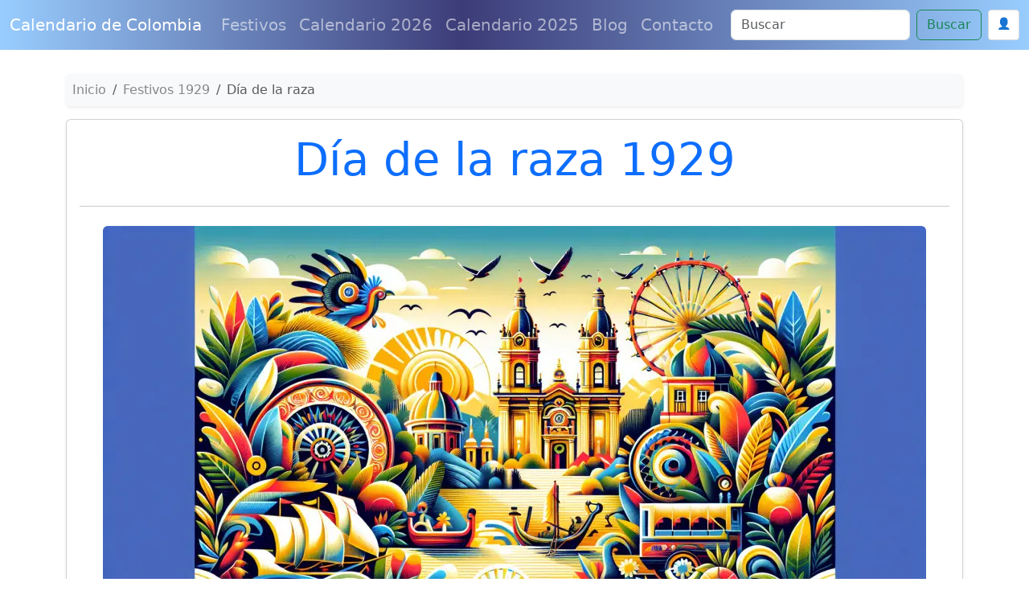

--- FILE ---
content_type: text/html; charset=utf-8
request_url: https://www.google.com/recaptcha/api2/anchor?ar=1&k=6Le2RAsrAAAAAD-Qz87XwaXoUgU4sq9wnNjMXIOU&co=aHR0cHM6Ly93d3cuY2FsZW5kYXJpb2RlY29sb21iaWEuY29tOjQ0Mw..&hl=en&v=PoyoqOPhxBO7pBk68S4YbpHZ&size=normal&anchor-ms=20000&execute-ms=30000&cb=ms69oji7xhrs
body_size: 49384
content:
<!DOCTYPE HTML><html dir="ltr" lang="en"><head><meta http-equiv="Content-Type" content="text/html; charset=UTF-8">
<meta http-equiv="X-UA-Compatible" content="IE=edge">
<title>reCAPTCHA</title>
<style type="text/css">
/* cyrillic-ext */
@font-face {
  font-family: 'Roboto';
  font-style: normal;
  font-weight: 400;
  font-stretch: 100%;
  src: url(//fonts.gstatic.com/s/roboto/v48/KFO7CnqEu92Fr1ME7kSn66aGLdTylUAMa3GUBHMdazTgWw.woff2) format('woff2');
  unicode-range: U+0460-052F, U+1C80-1C8A, U+20B4, U+2DE0-2DFF, U+A640-A69F, U+FE2E-FE2F;
}
/* cyrillic */
@font-face {
  font-family: 'Roboto';
  font-style: normal;
  font-weight: 400;
  font-stretch: 100%;
  src: url(//fonts.gstatic.com/s/roboto/v48/KFO7CnqEu92Fr1ME7kSn66aGLdTylUAMa3iUBHMdazTgWw.woff2) format('woff2');
  unicode-range: U+0301, U+0400-045F, U+0490-0491, U+04B0-04B1, U+2116;
}
/* greek-ext */
@font-face {
  font-family: 'Roboto';
  font-style: normal;
  font-weight: 400;
  font-stretch: 100%;
  src: url(//fonts.gstatic.com/s/roboto/v48/KFO7CnqEu92Fr1ME7kSn66aGLdTylUAMa3CUBHMdazTgWw.woff2) format('woff2');
  unicode-range: U+1F00-1FFF;
}
/* greek */
@font-face {
  font-family: 'Roboto';
  font-style: normal;
  font-weight: 400;
  font-stretch: 100%;
  src: url(//fonts.gstatic.com/s/roboto/v48/KFO7CnqEu92Fr1ME7kSn66aGLdTylUAMa3-UBHMdazTgWw.woff2) format('woff2');
  unicode-range: U+0370-0377, U+037A-037F, U+0384-038A, U+038C, U+038E-03A1, U+03A3-03FF;
}
/* math */
@font-face {
  font-family: 'Roboto';
  font-style: normal;
  font-weight: 400;
  font-stretch: 100%;
  src: url(//fonts.gstatic.com/s/roboto/v48/KFO7CnqEu92Fr1ME7kSn66aGLdTylUAMawCUBHMdazTgWw.woff2) format('woff2');
  unicode-range: U+0302-0303, U+0305, U+0307-0308, U+0310, U+0312, U+0315, U+031A, U+0326-0327, U+032C, U+032F-0330, U+0332-0333, U+0338, U+033A, U+0346, U+034D, U+0391-03A1, U+03A3-03A9, U+03B1-03C9, U+03D1, U+03D5-03D6, U+03F0-03F1, U+03F4-03F5, U+2016-2017, U+2034-2038, U+203C, U+2040, U+2043, U+2047, U+2050, U+2057, U+205F, U+2070-2071, U+2074-208E, U+2090-209C, U+20D0-20DC, U+20E1, U+20E5-20EF, U+2100-2112, U+2114-2115, U+2117-2121, U+2123-214F, U+2190, U+2192, U+2194-21AE, U+21B0-21E5, U+21F1-21F2, U+21F4-2211, U+2213-2214, U+2216-22FF, U+2308-230B, U+2310, U+2319, U+231C-2321, U+2336-237A, U+237C, U+2395, U+239B-23B7, U+23D0, U+23DC-23E1, U+2474-2475, U+25AF, U+25B3, U+25B7, U+25BD, U+25C1, U+25CA, U+25CC, U+25FB, U+266D-266F, U+27C0-27FF, U+2900-2AFF, U+2B0E-2B11, U+2B30-2B4C, U+2BFE, U+3030, U+FF5B, U+FF5D, U+1D400-1D7FF, U+1EE00-1EEFF;
}
/* symbols */
@font-face {
  font-family: 'Roboto';
  font-style: normal;
  font-weight: 400;
  font-stretch: 100%;
  src: url(//fonts.gstatic.com/s/roboto/v48/KFO7CnqEu92Fr1ME7kSn66aGLdTylUAMaxKUBHMdazTgWw.woff2) format('woff2');
  unicode-range: U+0001-000C, U+000E-001F, U+007F-009F, U+20DD-20E0, U+20E2-20E4, U+2150-218F, U+2190, U+2192, U+2194-2199, U+21AF, U+21E6-21F0, U+21F3, U+2218-2219, U+2299, U+22C4-22C6, U+2300-243F, U+2440-244A, U+2460-24FF, U+25A0-27BF, U+2800-28FF, U+2921-2922, U+2981, U+29BF, U+29EB, U+2B00-2BFF, U+4DC0-4DFF, U+FFF9-FFFB, U+10140-1018E, U+10190-1019C, U+101A0, U+101D0-101FD, U+102E0-102FB, U+10E60-10E7E, U+1D2C0-1D2D3, U+1D2E0-1D37F, U+1F000-1F0FF, U+1F100-1F1AD, U+1F1E6-1F1FF, U+1F30D-1F30F, U+1F315, U+1F31C, U+1F31E, U+1F320-1F32C, U+1F336, U+1F378, U+1F37D, U+1F382, U+1F393-1F39F, U+1F3A7-1F3A8, U+1F3AC-1F3AF, U+1F3C2, U+1F3C4-1F3C6, U+1F3CA-1F3CE, U+1F3D4-1F3E0, U+1F3ED, U+1F3F1-1F3F3, U+1F3F5-1F3F7, U+1F408, U+1F415, U+1F41F, U+1F426, U+1F43F, U+1F441-1F442, U+1F444, U+1F446-1F449, U+1F44C-1F44E, U+1F453, U+1F46A, U+1F47D, U+1F4A3, U+1F4B0, U+1F4B3, U+1F4B9, U+1F4BB, U+1F4BF, U+1F4C8-1F4CB, U+1F4D6, U+1F4DA, U+1F4DF, U+1F4E3-1F4E6, U+1F4EA-1F4ED, U+1F4F7, U+1F4F9-1F4FB, U+1F4FD-1F4FE, U+1F503, U+1F507-1F50B, U+1F50D, U+1F512-1F513, U+1F53E-1F54A, U+1F54F-1F5FA, U+1F610, U+1F650-1F67F, U+1F687, U+1F68D, U+1F691, U+1F694, U+1F698, U+1F6AD, U+1F6B2, U+1F6B9-1F6BA, U+1F6BC, U+1F6C6-1F6CF, U+1F6D3-1F6D7, U+1F6E0-1F6EA, U+1F6F0-1F6F3, U+1F6F7-1F6FC, U+1F700-1F7FF, U+1F800-1F80B, U+1F810-1F847, U+1F850-1F859, U+1F860-1F887, U+1F890-1F8AD, U+1F8B0-1F8BB, U+1F8C0-1F8C1, U+1F900-1F90B, U+1F93B, U+1F946, U+1F984, U+1F996, U+1F9E9, U+1FA00-1FA6F, U+1FA70-1FA7C, U+1FA80-1FA89, U+1FA8F-1FAC6, U+1FACE-1FADC, U+1FADF-1FAE9, U+1FAF0-1FAF8, U+1FB00-1FBFF;
}
/* vietnamese */
@font-face {
  font-family: 'Roboto';
  font-style: normal;
  font-weight: 400;
  font-stretch: 100%;
  src: url(//fonts.gstatic.com/s/roboto/v48/KFO7CnqEu92Fr1ME7kSn66aGLdTylUAMa3OUBHMdazTgWw.woff2) format('woff2');
  unicode-range: U+0102-0103, U+0110-0111, U+0128-0129, U+0168-0169, U+01A0-01A1, U+01AF-01B0, U+0300-0301, U+0303-0304, U+0308-0309, U+0323, U+0329, U+1EA0-1EF9, U+20AB;
}
/* latin-ext */
@font-face {
  font-family: 'Roboto';
  font-style: normal;
  font-weight: 400;
  font-stretch: 100%;
  src: url(//fonts.gstatic.com/s/roboto/v48/KFO7CnqEu92Fr1ME7kSn66aGLdTylUAMa3KUBHMdazTgWw.woff2) format('woff2');
  unicode-range: U+0100-02BA, U+02BD-02C5, U+02C7-02CC, U+02CE-02D7, U+02DD-02FF, U+0304, U+0308, U+0329, U+1D00-1DBF, U+1E00-1E9F, U+1EF2-1EFF, U+2020, U+20A0-20AB, U+20AD-20C0, U+2113, U+2C60-2C7F, U+A720-A7FF;
}
/* latin */
@font-face {
  font-family: 'Roboto';
  font-style: normal;
  font-weight: 400;
  font-stretch: 100%;
  src: url(//fonts.gstatic.com/s/roboto/v48/KFO7CnqEu92Fr1ME7kSn66aGLdTylUAMa3yUBHMdazQ.woff2) format('woff2');
  unicode-range: U+0000-00FF, U+0131, U+0152-0153, U+02BB-02BC, U+02C6, U+02DA, U+02DC, U+0304, U+0308, U+0329, U+2000-206F, U+20AC, U+2122, U+2191, U+2193, U+2212, U+2215, U+FEFF, U+FFFD;
}
/* cyrillic-ext */
@font-face {
  font-family: 'Roboto';
  font-style: normal;
  font-weight: 500;
  font-stretch: 100%;
  src: url(//fonts.gstatic.com/s/roboto/v48/KFO7CnqEu92Fr1ME7kSn66aGLdTylUAMa3GUBHMdazTgWw.woff2) format('woff2');
  unicode-range: U+0460-052F, U+1C80-1C8A, U+20B4, U+2DE0-2DFF, U+A640-A69F, U+FE2E-FE2F;
}
/* cyrillic */
@font-face {
  font-family: 'Roboto';
  font-style: normal;
  font-weight: 500;
  font-stretch: 100%;
  src: url(//fonts.gstatic.com/s/roboto/v48/KFO7CnqEu92Fr1ME7kSn66aGLdTylUAMa3iUBHMdazTgWw.woff2) format('woff2');
  unicode-range: U+0301, U+0400-045F, U+0490-0491, U+04B0-04B1, U+2116;
}
/* greek-ext */
@font-face {
  font-family: 'Roboto';
  font-style: normal;
  font-weight: 500;
  font-stretch: 100%;
  src: url(//fonts.gstatic.com/s/roboto/v48/KFO7CnqEu92Fr1ME7kSn66aGLdTylUAMa3CUBHMdazTgWw.woff2) format('woff2');
  unicode-range: U+1F00-1FFF;
}
/* greek */
@font-face {
  font-family: 'Roboto';
  font-style: normal;
  font-weight: 500;
  font-stretch: 100%;
  src: url(//fonts.gstatic.com/s/roboto/v48/KFO7CnqEu92Fr1ME7kSn66aGLdTylUAMa3-UBHMdazTgWw.woff2) format('woff2');
  unicode-range: U+0370-0377, U+037A-037F, U+0384-038A, U+038C, U+038E-03A1, U+03A3-03FF;
}
/* math */
@font-face {
  font-family: 'Roboto';
  font-style: normal;
  font-weight: 500;
  font-stretch: 100%;
  src: url(//fonts.gstatic.com/s/roboto/v48/KFO7CnqEu92Fr1ME7kSn66aGLdTylUAMawCUBHMdazTgWw.woff2) format('woff2');
  unicode-range: U+0302-0303, U+0305, U+0307-0308, U+0310, U+0312, U+0315, U+031A, U+0326-0327, U+032C, U+032F-0330, U+0332-0333, U+0338, U+033A, U+0346, U+034D, U+0391-03A1, U+03A3-03A9, U+03B1-03C9, U+03D1, U+03D5-03D6, U+03F0-03F1, U+03F4-03F5, U+2016-2017, U+2034-2038, U+203C, U+2040, U+2043, U+2047, U+2050, U+2057, U+205F, U+2070-2071, U+2074-208E, U+2090-209C, U+20D0-20DC, U+20E1, U+20E5-20EF, U+2100-2112, U+2114-2115, U+2117-2121, U+2123-214F, U+2190, U+2192, U+2194-21AE, U+21B0-21E5, U+21F1-21F2, U+21F4-2211, U+2213-2214, U+2216-22FF, U+2308-230B, U+2310, U+2319, U+231C-2321, U+2336-237A, U+237C, U+2395, U+239B-23B7, U+23D0, U+23DC-23E1, U+2474-2475, U+25AF, U+25B3, U+25B7, U+25BD, U+25C1, U+25CA, U+25CC, U+25FB, U+266D-266F, U+27C0-27FF, U+2900-2AFF, U+2B0E-2B11, U+2B30-2B4C, U+2BFE, U+3030, U+FF5B, U+FF5D, U+1D400-1D7FF, U+1EE00-1EEFF;
}
/* symbols */
@font-face {
  font-family: 'Roboto';
  font-style: normal;
  font-weight: 500;
  font-stretch: 100%;
  src: url(//fonts.gstatic.com/s/roboto/v48/KFO7CnqEu92Fr1ME7kSn66aGLdTylUAMaxKUBHMdazTgWw.woff2) format('woff2');
  unicode-range: U+0001-000C, U+000E-001F, U+007F-009F, U+20DD-20E0, U+20E2-20E4, U+2150-218F, U+2190, U+2192, U+2194-2199, U+21AF, U+21E6-21F0, U+21F3, U+2218-2219, U+2299, U+22C4-22C6, U+2300-243F, U+2440-244A, U+2460-24FF, U+25A0-27BF, U+2800-28FF, U+2921-2922, U+2981, U+29BF, U+29EB, U+2B00-2BFF, U+4DC0-4DFF, U+FFF9-FFFB, U+10140-1018E, U+10190-1019C, U+101A0, U+101D0-101FD, U+102E0-102FB, U+10E60-10E7E, U+1D2C0-1D2D3, U+1D2E0-1D37F, U+1F000-1F0FF, U+1F100-1F1AD, U+1F1E6-1F1FF, U+1F30D-1F30F, U+1F315, U+1F31C, U+1F31E, U+1F320-1F32C, U+1F336, U+1F378, U+1F37D, U+1F382, U+1F393-1F39F, U+1F3A7-1F3A8, U+1F3AC-1F3AF, U+1F3C2, U+1F3C4-1F3C6, U+1F3CA-1F3CE, U+1F3D4-1F3E0, U+1F3ED, U+1F3F1-1F3F3, U+1F3F5-1F3F7, U+1F408, U+1F415, U+1F41F, U+1F426, U+1F43F, U+1F441-1F442, U+1F444, U+1F446-1F449, U+1F44C-1F44E, U+1F453, U+1F46A, U+1F47D, U+1F4A3, U+1F4B0, U+1F4B3, U+1F4B9, U+1F4BB, U+1F4BF, U+1F4C8-1F4CB, U+1F4D6, U+1F4DA, U+1F4DF, U+1F4E3-1F4E6, U+1F4EA-1F4ED, U+1F4F7, U+1F4F9-1F4FB, U+1F4FD-1F4FE, U+1F503, U+1F507-1F50B, U+1F50D, U+1F512-1F513, U+1F53E-1F54A, U+1F54F-1F5FA, U+1F610, U+1F650-1F67F, U+1F687, U+1F68D, U+1F691, U+1F694, U+1F698, U+1F6AD, U+1F6B2, U+1F6B9-1F6BA, U+1F6BC, U+1F6C6-1F6CF, U+1F6D3-1F6D7, U+1F6E0-1F6EA, U+1F6F0-1F6F3, U+1F6F7-1F6FC, U+1F700-1F7FF, U+1F800-1F80B, U+1F810-1F847, U+1F850-1F859, U+1F860-1F887, U+1F890-1F8AD, U+1F8B0-1F8BB, U+1F8C0-1F8C1, U+1F900-1F90B, U+1F93B, U+1F946, U+1F984, U+1F996, U+1F9E9, U+1FA00-1FA6F, U+1FA70-1FA7C, U+1FA80-1FA89, U+1FA8F-1FAC6, U+1FACE-1FADC, U+1FADF-1FAE9, U+1FAF0-1FAF8, U+1FB00-1FBFF;
}
/* vietnamese */
@font-face {
  font-family: 'Roboto';
  font-style: normal;
  font-weight: 500;
  font-stretch: 100%;
  src: url(//fonts.gstatic.com/s/roboto/v48/KFO7CnqEu92Fr1ME7kSn66aGLdTylUAMa3OUBHMdazTgWw.woff2) format('woff2');
  unicode-range: U+0102-0103, U+0110-0111, U+0128-0129, U+0168-0169, U+01A0-01A1, U+01AF-01B0, U+0300-0301, U+0303-0304, U+0308-0309, U+0323, U+0329, U+1EA0-1EF9, U+20AB;
}
/* latin-ext */
@font-face {
  font-family: 'Roboto';
  font-style: normal;
  font-weight: 500;
  font-stretch: 100%;
  src: url(//fonts.gstatic.com/s/roboto/v48/KFO7CnqEu92Fr1ME7kSn66aGLdTylUAMa3KUBHMdazTgWw.woff2) format('woff2');
  unicode-range: U+0100-02BA, U+02BD-02C5, U+02C7-02CC, U+02CE-02D7, U+02DD-02FF, U+0304, U+0308, U+0329, U+1D00-1DBF, U+1E00-1E9F, U+1EF2-1EFF, U+2020, U+20A0-20AB, U+20AD-20C0, U+2113, U+2C60-2C7F, U+A720-A7FF;
}
/* latin */
@font-face {
  font-family: 'Roboto';
  font-style: normal;
  font-weight: 500;
  font-stretch: 100%;
  src: url(//fonts.gstatic.com/s/roboto/v48/KFO7CnqEu92Fr1ME7kSn66aGLdTylUAMa3yUBHMdazQ.woff2) format('woff2');
  unicode-range: U+0000-00FF, U+0131, U+0152-0153, U+02BB-02BC, U+02C6, U+02DA, U+02DC, U+0304, U+0308, U+0329, U+2000-206F, U+20AC, U+2122, U+2191, U+2193, U+2212, U+2215, U+FEFF, U+FFFD;
}
/* cyrillic-ext */
@font-face {
  font-family: 'Roboto';
  font-style: normal;
  font-weight: 900;
  font-stretch: 100%;
  src: url(//fonts.gstatic.com/s/roboto/v48/KFO7CnqEu92Fr1ME7kSn66aGLdTylUAMa3GUBHMdazTgWw.woff2) format('woff2');
  unicode-range: U+0460-052F, U+1C80-1C8A, U+20B4, U+2DE0-2DFF, U+A640-A69F, U+FE2E-FE2F;
}
/* cyrillic */
@font-face {
  font-family: 'Roboto';
  font-style: normal;
  font-weight: 900;
  font-stretch: 100%;
  src: url(//fonts.gstatic.com/s/roboto/v48/KFO7CnqEu92Fr1ME7kSn66aGLdTylUAMa3iUBHMdazTgWw.woff2) format('woff2');
  unicode-range: U+0301, U+0400-045F, U+0490-0491, U+04B0-04B1, U+2116;
}
/* greek-ext */
@font-face {
  font-family: 'Roboto';
  font-style: normal;
  font-weight: 900;
  font-stretch: 100%;
  src: url(//fonts.gstatic.com/s/roboto/v48/KFO7CnqEu92Fr1ME7kSn66aGLdTylUAMa3CUBHMdazTgWw.woff2) format('woff2');
  unicode-range: U+1F00-1FFF;
}
/* greek */
@font-face {
  font-family: 'Roboto';
  font-style: normal;
  font-weight: 900;
  font-stretch: 100%;
  src: url(//fonts.gstatic.com/s/roboto/v48/KFO7CnqEu92Fr1ME7kSn66aGLdTylUAMa3-UBHMdazTgWw.woff2) format('woff2');
  unicode-range: U+0370-0377, U+037A-037F, U+0384-038A, U+038C, U+038E-03A1, U+03A3-03FF;
}
/* math */
@font-face {
  font-family: 'Roboto';
  font-style: normal;
  font-weight: 900;
  font-stretch: 100%;
  src: url(//fonts.gstatic.com/s/roboto/v48/KFO7CnqEu92Fr1ME7kSn66aGLdTylUAMawCUBHMdazTgWw.woff2) format('woff2');
  unicode-range: U+0302-0303, U+0305, U+0307-0308, U+0310, U+0312, U+0315, U+031A, U+0326-0327, U+032C, U+032F-0330, U+0332-0333, U+0338, U+033A, U+0346, U+034D, U+0391-03A1, U+03A3-03A9, U+03B1-03C9, U+03D1, U+03D5-03D6, U+03F0-03F1, U+03F4-03F5, U+2016-2017, U+2034-2038, U+203C, U+2040, U+2043, U+2047, U+2050, U+2057, U+205F, U+2070-2071, U+2074-208E, U+2090-209C, U+20D0-20DC, U+20E1, U+20E5-20EF, U+2100-2112, U+2114-2115, U+2117-2121, U+2123-214F, U+2190, U+2192, U+2194-21AE, U+21B0-21E5, U+21F1-21F2, U+21F4-2211, U+2213-2214, U+2216-22FF, U+2308-230B, U+2310, U+2319, U+231C-2321, U+2336-237A, U+237C, U+2395, U+239B-23B7, U+23D0, U+23DC-23E1, U+2474-2475, U+25AF, U+25B3, U+25B7, U+25BD, U+25C1, U+25CA, U+25CC, U+25FB, U+266D-266F, U+27C0-27FF, U+2900-2AFF, U+2B0E-2B11, U+2B30-2B4C, U+2BFE, U+3030, U+FF5B, U+FF5D, U+1D400-1D7FF, U+1EE00-1EEFF;
}
/* symbols */
@font-face {
  font-family: 'Roboto';
  font-style: normal;
  font-weight: 900;
  font-stretch: 100%;
  src: url(//fonts.gstatic.com/s/roboto/v48/KFO7CnqEu92Fr1ME7kSn66aGLdTylUAMaxKUBHMdazTgWw.woff2) format('woff2');
  unicode-range: U+0001-000C, U+000E-001F, U+007F-009F, U+20DD-20E0, U+20E2-20E4, U+2150-218F, U+2190, U+2192, U+2194-2199, U+21AF, U+21E6-21F0, U+21F3, U+2218-2219, U+2299, U+22C4-22C6, U+2300-243F, U+2440-244A, U+2460-24FF, U+25A0-27BF, U+2800-28FF, U+2921-2922, U+2981, U+29BF, U+29EB, U+2B00-2BFF, U+4DC0-4DFF, U+FFF9-FFFB, U+10140-1018E, U+10190-1019C, U+101A0, U+101D0-101FD, U+102E0-102FB, U+10E60-10E7E, U+1D2C0-1D2D3, U+1D2E0-1D37F, U+1F000-1F0FF, U+1F100-1F1AD, U+1F1E6-1F1FF, U+1F30D-1F30F, U+1F315, U+1F31C, U+1F31E, U+1F320-1F32C, U+1F336, U+1F378, U+1F37D, U+1F382, U+1F393-1F39F, U+1F3A7-1F3A8, U+1F3AC-1F3AF, U+1F3C2, U+1F3C4-1F3C6, U+1F3CA-1F3CE, U+1F3D4-1F3E0, U+1F3ED, U+1F3F1-1F3F3, U+1F3F5-1F3F7, U+1F408, U+1F415, U+1F41F, U+1F426, U+1F43F, U+1F441-1F442, U+1F444, U+1F446-1F449, U+1F44C-1F44E, U+1F453, U+1F46A, U+1F47D, U+1F4A3, U+1F4B0, U+1F4B3, U+1F4B9, U+1F4BB, U+1F4BF, U+1F4C8-1F4CB, U+1F4D6, U+1F4DA, U+1F4DF, U+1F4E3-1F4E6, U+1F4EA-1F4ED, U+1F4F7, U+1F4F9-1F4FB, U+1F4FD-1F4FE, U+1F503, U+1F507-1F50B, U+1F50D, U+1F512-1F513, U+1F53E-1F54A, U+1F54F-1F5FA, U+1F610, U+1F650-1F67F, U+1F687, U+1F68D, U+1F691, U+1F694, U+1F698, U+1F6AD, U+1F6B2, U+1F6B9-1F6BA, U+1F6BC, U+1F6C6-1F6CF, U+1F6D3-1F6D7, U+1F6E0-1F6EA, U+1F6F0-1F6F3, U+1F6F7-1F6FC, U+1F700-1F7FF, U+1F800-1F80B, U+1F810-1F847, U+1F850-1F859, U+1F860-1F887, U+1F890-1F8AD, U+1F8B0-1F8BB, U+1F8C0-1F8C1, U+1F900-1F90B, U+1F93B, U+1F946, U+1F984, U+1F996, U+1F9E9, U+1FA00-1FA6F, U+1FA70-1FA7C, U+1FA80-1FA89, U+1FA8F-1FAC6, U+1FACE-1FADC, U+1FADF-1FAE9, U+1FAF0-1FAF8, U+1FB00-1FBFF;
}
/* vietnamese */
@font-face {
  font-family: 'Roboto';
  font-style: normal;
  font-weight: 900;
  font-stretch: 100%;
  src: url(//fonts.gstatic.com/s/roboto/v48/KFO7CnqEu92Fr1ME7kSn66aGLdTylUAMa3OUBHMdazTgWw.woff2) format('woff2');
  unicode-range: U+0102-0103, U+0110-0111, U+0128-0129, U+0168-0169, U+01A0-01A1, U+01AF-01B0, U+0300-0301, U+0303-0304, U+0308-0309, U+0323, U+0329, U+1EA0-1EF9, U+20AB;
}
/* latin-ext */
@font-face {
  font-family: 'Roboto';
  font-style: normal;
  font-weight: 900;
  font-stretch: 100%;
  src: url(//fonts.gstatic.com/s/roboto/v48/KFO7CnqEu92Fr1ME7kSn66aGLdTylUAMa3KUBHMdazTgWw.woff2) format('woff2');
  unicode-range: U+0100-02BA, U+02BD-02C5, U+02C7-02CC, U+02CE-02D7, U+02DD-02FF, U+0304, U+0308, U+0329, U+1D00-1DBF, U+1E00-1E9F, U+1EF2-1EFF, U+2020, U+20A0-20AB, U+20AD-20C0, U+2113, U+2C60-2C7F, U+A720-A7FF;
}
/* latin */
@font-face {
  font-family: 'Roboto';
  font-style: normal;
  font-weight: 900;
  font-stretch: 100%;
  src: url(//fonts.gstatic.com/s/roboto/v48/KFO7CnqEu92Fr1ME7kSn66aGLdTylUAMa3yUBHMdazQ.woff2) format('woff2');
  unicode-range: U+0000-00FF, U+0131, U+0152-0153, U+02BB-02BC, U+02C6, U+02DA, U+02DC, U+0304, U+0308, U+0329, U+2000-206F, U+20AC, U+2122, U+2191, U+2193, U+2212, U+2215, U+FEFF, U+FFFD;
}

</style>
<link rel="stylesheet" type="text/css" href="https://www.gstatic.com/recaptcha/releases/PoyoqOPhxBO7pBk68S4YbpHZ/styles__ltr.css">
<script nonce="5eUzYgmwZeWumbLltvWWIQ" type="text/javascript">window['__recaptcha_api'] = 'https://www.google.com/recaptcha/api2/';</script>
<script type="text/javascript" src="https://www.gstatic.com/recaptcha/releases/PoyoqOPhxBO7pBk68S4YbpHZ/recaptcha__en.js" nonce="5eUzYgmwZeWumbLltvWWIQ">
      
    </script></head>
<body><div id="rc-anchor-alert" class="rc-anchor-alert"></div>
<input type="hidden" id="recaptcha-token" value="[base64]">
<script type="text/javascript" nonce="5eUzYgmwZeWumbLltvWWIQ">
      recaptcha.anchor.Main.init("[\x22ainput\x22,[\x22bgdata\x22,\x22\x22,\[base64]/[base64]/MjU1Ong/[base64]/[base64]/[base64]/[base64]/[base64]/[base64]/[base64]/[base64]/[base64]/[base64]/[base64]/[base64]/[base64]/[base64]/[base64]\\u003d\x22,\[base64]\x22,\x22w5zDo2/[base64]/[base64]/aix0WMOqw5w+BD/Ci8OBBcOHw6QJcFvDlBfCm37Cm8KxwoDDu2N/VFgXw4dpETbDjQtbwq0+F8KPw5PDhUTCicO9w7FlwrbCjcK3QsKncVXCgsOCw4PDm8OgWsOQw6PCkcKEw40XwrQdwrVxwo/CrcO8w4kXwrrDncKbw57CmR5aFsObQsOgT1/DjncCw4DCmmQlw6fDkzdgwpMiw7jCvznDjnhUNcKEwqpKEcO2HsKxJsKxwqgiw5bCoArCr8OgOFQyNRHDkUvCiAp0wqRzY8OzFG97c8O8wpXCvn5QwpB4wqfCkAx0w6TDvUw/YhPCrMOXwpw0YsOYw57Ci8O6wqZPJWzDgn8dJXIdCcOHBXNWVmDCssOPeQdobl1zw4XCrcOTwr3CuMOrQUcILsKCwoI6wpYTw4fDi8KsHRbDpRFNZ8OdUATCncKYLiXDsMONLsKCw4lMwpLDoDnDgl/ClibCknHCpX3DosK8CzUSw4NSw74YAsKVQcKSNxJEJBzCpz/DkRnDgXbDvGbDtcKTwoFfwrXCmsKtHGLDpirCm8K+MzTCm2TDpsKtw7kWFsKBEHYpw4PCgFTDrQzDrcKkc8OhwqfDgRUGTkbCojPDi0fCtDIAQTDChcOmwr4Bw5TDrMKEVw/[base64]/GGXDmz5LCCw4Uh0Vw5d2Wz3CqCXDqMKZOx5fW8KYFMK0wpdBCxbDhHnCgG0xw6c1QW/Dh8KRwoXDlgTDo8OiLsOLw4UbOANJOk7DnBZdwrnDm8OWNmfDjsKNPCZTEcOwwqbDosKIw6DChiHCtMOcFHTDgsKUw7QgwpfCtkLCtcOoFcOLw7AmO20QwqDCmhVvdgXDnToQZDI7w4wlw63DtMOzw6UQIjMkCTY/wo/DnHbCmFICA8K5NgbDrMObSQjDhDfDoMKCckJzJcKhwoTDtFcHw4DCrsOlQMOiw4HCmcOJw5F/[base64]/[base64]/DsWxdwpbCnsOzcsOwd8KBwr7DpQfDnWV9w7TCvsK+Ii7Cv3x/QUXCtkQmUx5VGV7CoURqwp8owr8PVjF+wq41O8KIU8OTHsOuwpzDtsK3wp/[base64]/DrMOCN2EcNV7DtU/[base64]/w6JYw6sdwo3Dr8KRwoIbw47Co0LDusK0wpJuNTrCiMKwSVfDqFIbQVrCl8OUKcKNR8Ogw7B8BcKDwoNARWkmNi/CrF0vHRcFw7JySU03WSMlNk89w70YwqESwp4SwrfCvBM2w5siw4tVYMOWwo8XLsOEKsOgw68qw6Z7PAlGwoRuU8Kow5RXwqbDqzFbwr5yGcKWISxDwpLDrcKsU8KKwrIqKQofD8KcMkjCjkZWwpzDk8OWOF3CtRzDpMO1A8K/WMK7S8OVwofChkkUwqsGw6PDkXHChsOSNMOZwo/CisOpw5BVwoIDw5ctKxbCmMKzOsKfH8ORV0PDjF3DqsK/w5/DqHo/[base64]/Dp8O/wr0ew4cYUsOKwo4bwpR4LcOzwonCoFLCv8Onw7/[base64]/DlUF+FxfDu8OIH8OxDWAoMsObCk7DmcOwG8Kjwp7ChsO3LcKaw4bCuGDDqgLDrkLCnsO/w6LDusKcJ0U8B2tMEQ7CsMOHw6PCiMKkwrnDt8KRasKuFStOJWxwwrwnYcOZAlnDqMK5wq0sw4TChnwUwojCtcKXwp/CiTnDt8OHw6vCq8ORwpNKwoVMJsKcw5TDvMKoP8KlEMOVwqzDuMOUAEjDtwzDmxrCm8Opw6kgHHpwXMK0wqo3c8OAwozDh8Kbe3bCq8KIS8OLwpLDq8OFXMKOahRGXXXCq8OlGMO4OAZTwo7DmgU/Y8OGOFUVwrDDm8OpFmfCjcOiwolzYsKRfMK1wrVNw7F4bMOMw5o/Cw5ZZxBydlfCi8KFJMK5G0DDn8KHKsKlZnIYwqXCo8OQV8OHJwvDl8O9woMMNcOkw5BFw6wbSwJzPcONDmbCh1/Co8O5J8KsMSHCvsKvwqo4w4RuwovDu8OhwpXDn1w8w6k9wq8nUsKtP8OFQBERJMKuw73CmCV1U2/Dp8OkQTl8I8K6bBM5w7F6WlvDu8Krc8K5VwnDinLClX4jMcOwwrs4Uy0nJUHDlMOLNl3CvMOcwrBxN8KBwr/CrMOxb8OJPMKzw5XDo8OGwovDnxYxw73CkMORGcK2c8KXIsKNJmPDjk7CtsOqFsOpOjACwqhNwpnCjW3DtEE/B8K8Fk/CjXwywrx2L0zDpSvChXfCkCXDmMKGw6zCgcOLwp7CoT7DsSPDksOrwodjPcKew7Ecw4XCmE9Dwq1UJQrCo1LDgsKPw7obSEDDsy3DscK2EkzDugxDK2MRw5IjGsKWw77ChcOwScKsJBJsTwYfwphuw5/[base64]/CncOBw7V6W8OQQMOVUsO3w5Zgw6PCisOjwqDDgMOjwqQlGU/[base64]/Dgk/ChGDCh8K4w6EhGAvDh2bCgxbCm8KxG8Ozw5hIwoUvVMKSc2xTwplWTwZiwq3CgcKlAMKCFSnDiGXCtcOWwpPCkylYwp7Ds3rDkk0pHTnDuGgjI0PDl8OzKcO1w4YUw5QVw5sSMyxeCEnCkMKRw6/CimVxw6HDqB3DvxDDs8KAw74WI28FA8Kiw4XDkMOSHsOMw7cTw64qw4ACLMKMwpg6wocVwoRENMO9FDhHBMKtw4BowrDDrMOfwogYw4jDiCvDmi/[base64]/woEsJsKgw4QHwqMHOmUBcTReOsKVRU/DscOiUsOqdcODw7RWw5RiQQkJf8OPwqDDvg0iFsKkw5XCo8OEwqXDrgccw6nCmUVRwoNpw6wcw5LDiMONwpwVLMKuM1o8fDnCo3xOwol7e0Q1w7/Dj8K+wovDoiAww6jDmsOgDQ3Ch8O2w5/[base64]/[base64]/HF11wplJw64wccKow7rChMOrOMKJXQRYw7nDv8OEwq4vHMK8w40Ew5/Dpn1hWMOFKA7DpMOZKjrDtWjCrQTCmMK3wrzChMKKDzvDkcOMJRU5wqMiDGd6w7EaF37CgQfCsycuLMOPecKgw4bDpGjDv8O/w7jDjGTDj3DDl1nCo8KSw6Bgw7lEJkQSJMK4worCvxvDv8OTwoLCshlQGVIAYBLDvWZbw7bDsRpgwrJMD3jCh8Oyw4zDhcO/aVnDtxLDmMKlCcOqG0MBwqLDj8O+w53DrywSCcOcEMOywqPCqm3ComPDi2zCvD3CkjVOD8K5bm14OzgNwpxZXMO4wrl+FcKYYwwhZ2zDmiPCvMK9LFrCkwocJcK+JWnCt8KdKmnDs8OhTMOBGTAgw6/[base64]/CsALDuBoOfAMwC8KCPMOUKsOOV8K0wqE/[base64]/CssKLw4NJQ8Ocw4bDgVYEPVTDqWdlHVXDoGpow5fCm8O2w7FmVz8/KMO/[base64]/DsCxhw5xFw5XDjivDhnkqwo9GIkvDrnnCqMO4wqhfd1HDhMKGwoPCiMOSw7waW8O0WRvDtsOAQiM9w7MJcAZsRcKcIcKJGELDjzokBEDCvHdWw6ldJyDDssKjNsO0wpfDiHTDjsOAw6XCu8O1EQIow6/CkMK3w7lEwrgyFsK9IMOodsOxw4F1wq7DgDjCu8O2Og/CtGnDusO4TTPDp8OAGcObw7nCocK1wpEtwpxVYlfDl8O/ZztUwovDihHCnlvDu3MTDy1NwpvDolEwDzrDjgzDoMOmb3daw6B1HyQkb8Kjc8OHOx3Cm0XDj8OQw44BwoNGVUZ0wqIWw73CvhnCvzxBP8OsByJjwqFzSMK/HMOfw6XCtzNHwpNOw4DChEnCsknDisO4K3vDsD3Cs1lsw6UldSfDlcK3wrFzEMOXw5/DkWvCkQ/Cr0IsAsOmWsObX8OxMz4VDUROwp4Ww4/DrFMSRsOawo/DgcOzwoEUVcKTLMKZwrZPw6IGLsOaw7/DmwvCujzCgcOrNw/CjcOCTsKOw6jClDVFFnrDqTXCgcOpw5c4GsOJMcKowpt/w4xdSQzCs8K6EcK+LEV6wqTDoXZiw5h8AkjCrEt1w4l9wrJgwoMBTCfCpC/DtsOzw5bCksOdwr/CpUbCnsOpwqNNw4pvw78IY8KaQcO9fMOEKSHDl8OXw4jDqSnCjsKJwrwgw7bChHjDqMKqwoLDlsKDwp/[base64]/NsKjwpwawoLDvRFhw4BBZsKHw5/[base64]/YTFke0HCnl/DssKJasOGw5nDlcOjw7/CusKLwrltVgE3Ekp2TWUrPsORw5DCnFLDoVEEw6R9w4TDgsOpw6Yow5bCmcK0XT0zw70JT8KvUCnDucOhH8KqZzZVw5bDsCTDisKKRUgOGcOVwojDiQQOwofDn8Klw4BWwrjCvxUiNcOsR8KaBHzDmsOxeUJ1w54TXMO1XHXDlCEpw6ATwoFqwpRQXF/CtgjCuyzCtiTDvTbCg8OBI3pQVBBhw7jDsHwcw4bCssOhw7odwq/DrMOMRGQmwrFlwrNAI8KJJEfCmlvDgsK/fFodNGTDt8KTdQrCi3Muw6Emw6sbOjwMPmfCn8Kefn7CkMKaccKqZ8OVwqdJUcKmdUQBw6XCv3PDnCgDw785Zy1kw5Y0wq3DjF/DmTETFmV6w7/CocKjw5MjwpcUGsKIwp8NwrnCvcOpw7PDmDjDusOow5jCu1AuEzvClcO+wqNDfsObw5hcw7HCnRxBw419c1VHHMKUwq5ZwqDCpcKaw6xMWsKjBcOpUMKHPU5Bw6JNw6/CicOPwrHCgRzCo2VqbT0uwpvCsw4Pw5xVCsKgwrVxTMKJCzJyXXQtf8KFwr/CuwkLA8KrwqRhbsOIGsK4wqDDg34gw7PCusKHwqtAw7UDH8OrwrfCnyzCrcKcwpTCkMO6A8KZTAPCmA/Cph/[base64]/wrLCrlTDk2ovAMOmEcOqwprDuzzDpQ7Di8KZwrsDwqgMHMO8w61Fw7MBQMOJwpYGCMKlCXBtQMOhJ8ONRlxSw5oVw6TCnsOswrg5woLCpTbCtl5CaU/[base64]/CucOsYEEHN8OYw4zCvsOKwpFkwpvDnkdqe8KYw7FiIzTCtMKuw7fDo0zDvCDDrcKYwqRhABoqwpYQw6/CjsKzw70Cw4/DlwYxw4/[base64]/CoGY5w7XDt8K4w77CtsOCScO+IsO8wrBJw5lmXVLCpQAPPEgJwqXDrSs6wrjDjsOpw6MpaSJ/[base64]/Cg19TLDciwqfDosOAw4M3wpwlw4zDicKPGyjCscKvwrk+w44iFsOHdB/CtsO4wqDCpcOWwqTDqlQCw6TCnUoVwpYsdCrCicOULQhiVjM7O8Oma8OyBTVbOMKtwqbDhGlrwpYKNWHDtEd0w4rClH7DqsKmLCl4w7PCn1h9wrXDoC9dZl/DrAnCmV7CnMKMwrrCn8OzaW/[base64]/[base64]/LcKFwoU1w5RQKcOxw4xvwpIMw6DDtA3CisKkw4YEHiJpwplhG13CkGbDglsEGANlw5R1MVYFwoMFKMOVcMKtwpXCqXDDq8OAw5jCgcKcwr9pQBTCqF1ZwpAOIsO6wprCuHNNFmXChcOmAcOFADECw4LCm2rCpRJgwqJ/w7DCgsKERjd0FFN5cMO+dMK5K8KGw5/[base64]/ChMK8DQHDpsOBWyfDkMKQaATCqMKaTHXCnzg8MsKFGcO2w4DCiMOfwpHCllfChMKPwodXBsOgwqdrwpHCrFfCiX/DncK9EyfChCTCt8KuJUzDksKjw7HDv3VXEMOLfxTDg8KHacOUdsKQw64HwrlewpjCksKxwqjCosK4wr04wrPCucO2wp3DqUTCvnNwAChiVDZEw6xjKcODwo9FwqfDr1BLEE7CoXsmw4IHwrBJw6TChjbCqlc2w6/CtiESwpnDhQLDs1BDwqV6w7saw5Y/TV7CgMOyXcOIwprCh8OFwrlzwo1gdTQkWzdIdAvCqDsaXcKSw67CuzF8OSLDjHErGcO3wrHCnsKzaMKXw7lgw61/wr7CtxE+w4wPF09bcTgLAcO9FMKPwqZGwqPDm8KXwoRWEMKGwoJlE8K0wrAuOmQswrRhwq/CncKlccOZwo7DpsKkwrzCu8OzJEcqKn3Cvyd5GsOrwrDDsAPDhxjDmjvCn8ONwq13EifDrS7DrcKFZcKZw61rw5VRw4nCgsOaw5l1TmLDkDNmc35ewpXDnsOkOMKTwrjCvTt7woAhJhTCksOVZcOiDcKIZcKow77CljIPw6TCucKHwoZDwpDCl1TDqMKpTsOVw6dwwq/CuCnCnlxxbDjCp8Kkw65mdUfCuEXDi8KKe1zDvy8XPhXDgRDDh8ODw7Y6QhVnAsOtwoPClzRHwqDCoMOkw7Q8wpNyw5MGwpgGK8Kbwp/DiMOaw4sHHA1VfcK5Wl/DnMKXIsKxw50ww7YBw4kMWnICwpPCqcOsw53Dh1UIw7ghwpg/[base64]/CjmDDpXXDu8Ouw7nDr0Iow6DCocK8w7TDhzbCksK1w77DpMO5ecKPbC9IMsO9anBaPlopw6F/w6LDvEDClnjDvcKISAjDgknCo8OmF8O7w4zCt8O5w6kKw6bDqE/CrDgxTUI+w5jDljjDoMK/w5fCvMKmesOvw4E8ESpswpUCMkREDhZKG8O4ZAjDo8KXNSwGwpBOw6XDpcK4DsKnbCfDlD1Lw6hUH2jCvCMWXMOHw7TDhUPDjXFDdsONcjBRwoHDo0giw6dpVMK+wrvDnMOzLMORwp/CkgnDlDMCw6cxwozDkcO2wrN7L8K0w6fDksONw6odPsKleMOSB3/CvBHCgMKGw4Jpa8KQHcKKw6klCcKMw4nCrHcyw7nDmgvDhgdcOj1Mw4ArNcOhw4zCvUXCisK/wpjDjFUnLMKBHsK7OFHCpj/CqkRpWSnDh3hBHMOnDiTDhMOKwrJSNlzDl2zDlinCmsKsO8KFOMKTw7DDssODwoYoD19bwofCt8Oad8OkLRl6w40cw6/CiDMGw73DhMKKwo7CpMO+w4M7IX44N8OlWMKOw5bCj8OPLS/DmsKDw64fKMKwwo1owqtnw63Co8KMCsKlJmQ3QMKpcznCrcK3BFpRwp86wqdyesOnUcKrZDwOw58vw7nCn8K0YSjDhsKbw6TDpW0MH8OaRkguI8KSPj7ClMOyWsKmYsOjcmzDm3bCkMK4PAw2RVcqwpYDMzQtw4nDg1DCmxPClA/CviE3JMO7HXIWw7RxwojDkMKRw4jDncK6dDJJw4PDtSlNw5oDRyMHcznCmxXCl33CtcOfwpk4w4PDqsKHw7xALRwOVcOAw5/CiizDkUjCgMOdNcKswojCiT7CmcOhIsONw6wKBhAGI8OGw7d4JQnDu8OIEcKEw5/CoXduRArDqmR2wqJjwq/DnQjCqWcSwoHDosOmw5EawoHCoiw/BcO3U2EiwphlPcKlcGHCvMKkYVnDlUNiwpFGZcO6F8Oyw4k/K8KmDnvCmkx2w6UrwpFRCT4Xf8OkX8K4wqYSX8KYeMK4YHk6w7fDiSLDlMOMwohkcjgybDlEw4LDnMKvwpTCnMKxZD/[base64]/[base64]/CjsK8w73CvMOzw5TCqsOYw7ErwoNAwqbCg8KuwpPCr8OawoJsw7nCihPDhUoqw5DCsMKDw4PDgcK1wq/DsMK3LWXCkMKfQWEwL8KSD8KqOTHCh8Kqwqpxw6vCo8KVwonDjA8CUMKvIcOiwrTDtsO9bifCskwDw5zDm8KDw7HDmcKXwootw5UrwrvDhMO/wrTDjMKBIcKGQCbDiMK0DsKVWh/DtsKwQVbClsKYG0zCtMO2RcOMRcKSwpoqw75JwqRBwprCvAfCoMKWC8KBwqjCpFTDiTodGRPCgVELVHzDpCfCtXnDvC/DvsKXw4JHw6PCosObwqstw6AAfHo6wokpD8OKacOtZMKIwoEdw6MRw5XCvyrDgMKpZcKhw7bCmcO9w69nRW/CqAbCocO+wr7DrAYYQAtwwqNSNsKxw5RnfsO+woYOwpxcUsKMOQkfwp3DjsK+c8OYw4RCOhrCryvDlC3CsElZBxbCq2/Dj8KQYUQlw5RnworCjmhyRWUtY8KoJg3Cm8OQYsOGwpNJR8O/w5QowrzDpMOFw7sbw78Tw4w8bMKZw6k0EUXDkStPwok/w5PCtcObOEo+U8OFTxzDjnDCowhlDhUgwp97w5vDngbDvjbDslpzwpHCk0TDgUpuwowTwrXCuALDvsKYw6ATJEgzMcK9w43CisOFw7TCjMO+wpfCuUcHKMOmw6hQw6XDq8KSARJywr/[base64]/Cr2zDrS1oX8OIEDTCr8OXwrPCtcK6wqPDrRhCXQx0SDpYHcO8w5RBQXDDvsK1L8KiQRDCox7DpjrCo8K6w5LCjinDv8OGwrfDs8K8LsO0YMOzcl/CgVgRVcKiw5DDqMKkwrDDhsKlw4MuwpNTw6XClsKnWsK2w4zDgWjCl8ObcVvDlsKnwowdOV3Ch8O/NsOlJMOIw5bCicKaSkzCi1HCvsOfw7cmwpNiw5V2XHQ8ZjMiwoLCnjjDhx14YBhKw4cLWVMrIcKyZHt5w4p3GCQDw7U2S8KdLcK3IQvClXrDmMKswr7Dr0/Du8K0NjkoADrCnsK3w6nDjMKfTcOPKsO3w6/CqV7DksKUGUDCucKiGMO1wqLDt8O7eSjDgAHDvH/DgMO8UcOna8Ofa8OLwogwS8OMwqDChcOCXCfCiDYJwoLCumoLw5Fww5LDpcKZw4wrHsOowp3Dk1/DnnnDvMKuE0RxU8Omw5/[base64]/DiMOtwoHDkMKrw4Usw6xqYMKew57CijMlWVYmw6MyU8OCwp/[base64]/CgGIVVhtBccOfwrbCs0tZa03DucKhUsKJBMKWSxoodxkANC/CplLDpcKMw4PCu8Khwr1Bw5HDuQfDuhjCmTvDsMOXwoPCjMKhwpoSw499FTdxM09Zw4PCmnLDtRTDkD3CmMKuZCt9XVY1wqABwrAIf8KCw4JbY3vCk8Oiw6TCrMKedMOYacKHw5zClsK5wp/Di2/CnMOWw7jDuMKbKUwGwrbChsOzwoXDnApqw53DhcKZw5LCoCkLwqc+csKuFRLCu8Kjw4MMacOhL3bDnHNcCm9yIsKsw5FGCyPDtmjDmQRLPV9KZyjDrsOCwqnCk1XCggUCZQd/wogEPCk3w6nCt8KMwqdhwqlRw5zDrMKWwpM2w60awqjDohXClALDncKfwo/DjGLCoELDjcKGw4ADwpkaw4JRNMKXwrbDrgpXQsKww5VFa8O/E8ODV8KKUidwN8KPKsONelIqUUpHw55Iw4rDjXYhbMKkBh8xwpdYA3fChzLDqcOtwpkMwrvCi8KPwoXDmifCuhlnwrYXPMORw6BAw7PCnsOrSsKSwr/CmwwZwrU6LsKOw6MCN2FXw47Dr8KfRsOtw6MZXADCr8OgLMKTw63Cu8ODw5tvC8KYwq3ClcO/[base64]/DtTHClsKXHsOawp8bKcKWwr3CrMOHwrAwwpA1TycfwrXDucO5Hj5DSSjCqsOFw6Z/w6QfQitYw7DDm8OUwrDDkh/[base64]/CtyfDtcKPMRvCjQzDmTLCkT5FVsKSPE7CrSlvw4E2w6R+wo7Dm10SwoN7wqjDtcKNw6FrwqzDsMOmKgotBcOzX8KYK8KKwoDCt2zClRDDhi8zwr/CgXbDuGhOf8KHw6/CrMK9w53Cl8OTw53CksOGdsKKwqXDoHrDlxnDjcO8TcKrNsKuJzhrw6HClG7DosOaUsOBdMKCIQV1QsOMasOIfi/DuVRAZsKUw43Dv8K2w53Cs2Mkw44nw7A7w5Vcw6DCuDDDphs3w7nDvF3CqcKtdD4aw6NlwrsBwqdQQMKowro/QsKQwq3DmcOyQcKgT3N4w5TCt8KzGjBKWn/[base64]/[base64]/Dv0UITcKFG27CjFrDs8Krw48rwpbDpsOWwoYGHHfCngMawroIMMOWQkxcXMKewqRSTsORwr7Do8OPNgDCkcKgw57DpUbDi8KCwonCg8K1woQHwol8VnV3w6/CoA0bc8K+wr7ChMKyR8OGwo7DjsKtw5doZXpePcKqEsKZwoUYBsOIB8OJEsOGwpXDkEfCilDDicKWwqjCssKHwqdaTMOUworDj3coDHPCpzohw7cRwrUowqDCogzCqcOVw6HDsl1zworDv8O1Zw/Ck8OXw5x2wp/ChhInw7NHwpxcw7RCw7fDosKnT8KswowZwoMdOcKPAMO+fCjCh1DDrMObXsKASMKbwr9Sw4tvOcO4w7E4w4liw4IwX8Kuw5fCicKhQUkFwqIywr7Dp8KFGMOGw4/CkcKAwrVtwo3DrMKyw4LDgcOzJggxwo1Tw5UaGjJbw70GBsKMOsOGwoh3w4phwrPCt8OTwromK8OJwrnCisOKF3zDn8KLERl+w5ZuIGHCr8KtEMO/wpHCpsK/w6DDlHt0w53CjMO+wphOwrrDvCDCr8KYw43Ci8KwwqgPEwPClUZJWcO5dcKxb8OcHsOzX8O7w4dZHQjDvMKqT8OZXyB6PsKQw4A3w6fCp8O0wpsUw5fDv8OPwqHDjWtQFSIOZHZXHR7DvsOUw5bCncOedgp0EAbCksK+L3Nfw44OSn5swr4gdRd2IMKLw4/[base64]/DnDBaXTJrRcKlfsKnLB/[base64]/[base64]/w44wLRzDiMOhX8K9wonDqcKrw4HDlBAuKsKzQQ7Dr8K7w5bCqC/CgwbCl8OHZ8OLbcKkw7RXwovCtw8kMmh9wrd9woozKG14JAd2w4INw7lJw5LDhgdWBXXCj8KFw455w60ywrvCu8KxwrvDt8KySMOedgREw4t6wrl6w502w58Lwq/DgyXCmnnDjsObwq5JDFNiwo3DosKlNMOPB2IRwp03Ezo4b8OvYT0dZcOYDsO4w4nDm8KrDX/CgcKfTFBbSXsJwq/CoD7Ckn/Cp314NMKQQDfClX1pWMO5M8OpHMO2w4fDp8KBCkQEw7jCpsOmw7wvZx9xcm/ChTxEw6LCoMKZRDjCqkRYMTbDq0/DpsKhJAJ+GVnDk2ZYw6ICwqDCpsOjwojDtVjDucKcKcOHwr7DiD8hwpTDtX/[base64]/[base64]/CmGPDrTsMwpgvKMOMwoTDisOmw6fCrsOUFVDDqw4cw5zDisOPKMOhw7c0w7jDq0fDhAfDoXfCj3lnC8OPRCPDvi1jw7bDvXl4wp5Jw5ksG0DDgsOQJsKFVsKnfMOKecONSsO/WWp0G8Kcc8OIYUdCw5DCuhTClF3CgD/[base64]/XmUqwqjCksOMw6cDwqs4N2LDi3sZwo7Dg8Kwwr/DvsKswo9TJzPCssOedFsjwqjDpMKdLCAQL8OmwpHCrRfDjcOgbE4ew7PCksKqJ8KuY27Cg8ORw4fDo8Kjw43Di0V7wr1WVBZ1w6NtSA0SImXDrcOFCHnDqmPDmEnDkMOpLWXCucKQHRjCgXPCql9DEsOmwr/Cs3XDi15uRHPCs2HCqsOGw6BlPnBVdcOPbcOUwpfCksO3egfDmDvChMO3FcKOw43CjsKBIzfDkX7DhBAswpTCqsOzAsOGfTp9YkfCuMKGEMOSLsOdI2nCqcOTCsKcXHXDnS/DsMKlNMOgwq5pwq/Cm8OWw6bDjh4XIl3DvDQswonDqMO9MsKTwrPDvDPCnsKBwq7DlsKkKVjClMKSIUIdw4g3A1/ChMOIw7nDrcOjGVM7w4x0w47Dn31Xw410VhTCiy5Jw6DDn3fDvjvDtcOsYjPDr8O5woDDr8KEwrwoWj0Bw6AFGcKscsOSHQTCnMKMwq7CtMOKZ8OOwrcBMsOfwo/[base64]/CtQDCpsK5w6vChnlkPE0nw7FgVQvCqsKJLGovNUFEw45Bw6DDjMOeBirDgsOySVTCucOBw5HCvwbDt8OyWsOYUsKQwokSwq8Bwo3CrwDCr3TCqMOVwqdlQzJpFsKjwrnDtEfDuMK9GzXDn387wqfCocObwqIHwqfCpMOrwobDiQ7DvGUlFUPCihs/LcKWS8KZw58YVsKSasOlHUoDw7fCv8O4URDClMKLwpMgVWrDvsOuw4dhwoQtNcOdOsKSFAfCrFJ/bMK8w6rDiU5BUcOwQcOTw6AoHsOiwrAVHnsPwrs4L2XCtsOSwoRBZwPDm3JKARvDpyhaMMOlw5TDohMWw5zDhMKpw6EMBMKsw77DrcOKN8Kjw6LDux3DoRI/WsKCwqplw6QCMsKzwrsLbMKaw7bClGt0Ah3Dgh0/U19nw6LCg1/[base64]/DmcOuwo7CsMOMw6PDkcO+R8KYZybDgMKVEiwzw7zDoTnDjMKNJMKkwox1wrfCscKMw5I5wrbDjERNOcKDw7IIChsRamBVbF4yfMOww5xVMSHDgVrDohsRRFbCuMK4wpoURlMxw5ALfBhwFjt+wqZWwoYVw4wiwpjCvUHDrHTCsw/CgxDDrghEMTc9WyPCoUUjMMKrwpnDqzrDmMKjbMONZMO9w5rDjsOfBsOJw7w7wpTDlhTDoMK7Sz4JADA6wqEWOQMQw5EJwrpiCcK0E8OdwpwHH1XDjDbDu0XDvMOnw49XZDluwqDDjsK/[base64]/HsKbaMKEL8OKfQdFwoRmGsK5w7LDkjHCj0VowrvCo8O4PMOcw4x3dcKxZWEtw6Iow4MwJsKeQsOvOsOiBF1Wwo/Do8OmJGFPZE9sQ3gHRTXDk0MDUcO/[base64]/[base64]/DsMKaB8K2wrR1w5gWImwJwq1sFE7CgQPCtiPClXHDqyLDvUVkw7jDuQnDtsOZwo/CgSXCrcObfwhuwp9Iw48+wovDmsOefxdlw40awpNefsKyWsKpXcOoR0NqVcKuHjvDjcO3TsKraCx6wpDDhMOpw57DvMKsPHYMw54wMRXDtl3DisOUFsOowpfDmDXDv8Opw4BQw4Q9w7NgwqtOw7/CrApPw4IUNx96woHDocKjw73CusKpwpHDnsKKw7w8Rn46fsKKw7U3dUlpBDVaNkXDr8KswolCJ8K1w54WX8KbQW/[base64]/[base64]/Ck8OsQxRjwovDoMOvdW7DuVBKw5rDqAo6wo4MDnfDqz1Vw5sXUi3DvBbCokvCh1twJG5KOsO8w5NSG8K7OATDnMOmwq3DgsOkRsONR8KGwoDDgyfDm8OmYDdfw5vDmX3DvcK3HMKNAsOQw6vCssKcNMKrw7jCgMOFYcOhw5/CncKow5HClcORVS9Qw7jDhATDpcKbw4NFWMKzw4xYZ8ORAcOcFiPCtMO2O8OEc8Ozw44hSMKXwoXDvTN7w5Y1Bi0lAsOyCGnCrV0SAcOQZsO+wqzDiSjChlzDnWMew5HCmlEpwoHCnj5pHjvCpMOQwqMCw7B3Hx/Cr3FbwrvClGEzMGrDmMOhwrjDn2xUTcK/woYSw5fChMOGwofDvsOzYsKgwrRHecOHbcKcM8KeYmc5wo/CnMKnNcK3RBhAFMOGGyrDqcK/w6g7fCnDtA/Csy3CnMOgw5vDnRvCu2jCj8OAwqYFw5RwwqAjwpDDqsK+wo3CoyMGw5V3ay7DjMK3wqI2QnYMJ1Z7UjzDssKkWXMuGQcTP8OhK8KPFcKXTEzCpMOZMSbDsMKjHcOGw57DsBBZNR0tw7s/Q8OIw6/[base64]/CisO4Fw8Ywo3CpDh5anksZ0wwYzLDsBlBwoIqwrBpLsKWw7BYK8OLQcKNwrE4w4ghXlZ9wqbDux9rw5BQG8OPw70cwpzDu3rCoChAU8Ozw51Awp5kX8O9woPDnzTDkSjDlMKNwqXDnWZSaxppwoXDjkQYw5vCni/ChHnCiG94wrkaWcKGw4QHwrdAw70cMsKZw4/CvMKyw5ZYcGLDgMOyCQEpLcKiCsOHBA/[base64]/[base64]/CMOswqcsGUDDpiFWw6gZw4ojw4tlw4jCgsOHfWbCiVbCu0/Cqx3CmMKdwrbChsKJXcOZesOAVk9iw4Bcw4fCh2XCgsOqC8O+w4Rpw4zDhF5KNz7DqgjCsj0xwqHDgTRlCjTDuMKtUxJRw4luR8KdP2bCviBXNsOCw5NiwpLDuMKdSgLDl8Kyw41oNMOcTnrCpx9YwrRtw5tPFGsdwq/[base64]/CoEPDl8OEw4kjw5lgwoDDicKLHGEEQMOLCArCvRnDsMO7w4R+LlrCnMKcbW/[base64]/[base64]/CmwbCl8O3w61gwrkwUsKWw7FMDjxuUsKyIDRdAcK5w5F4w5XCvFDDiGnDjirDhcOxwpDCojrDv8KNwozDqUvDs8Obw4/CgyMaw48Gw6JlwpdOe3gDN8KJw681wozDiMO5wpTCscKCZnDCp8KkeVUYesKvUcO0e8Kmw4V8MMKVwok9FgXDn8KywovCnUd+wqHDkBfDrC/CjTcVJkMpwoLCnE/CnMKHXMO4wrQmDsK4EcOlwqDCnhtZfjc3DMK1wq42w719w61mw4rDojXCg8OAw5Z9w7jDj048w5c6QMKVCWHCscOuw6/DlwjChcK6wqLCglxww5s9w40Iw6VIwrMBAMO/XxvDsmnDucO6GiLCn8KLwovCmMKnGxVaw5vDozhPGiLDk2/Cvl5hwpg0wpHCiMOjXBQawp8IPcK1Jw/CvFQcKsKZwpXDj3TCocOhwoRYQg3CpAZvQXTCrEchw4HChXIlw7/Co8KQbnjCtsO/w73Djx93V2gmw5t5MH/CuUwOwo/Ck8KXw5HDiFDCiMKdbHDCuXvCt25JOSg/[base64]/DngLChFcGw5zCs8OYwqzCiQXDl8KpWUkMT8O2w4PDikIOw73CocOpw5DDl8ODT2zDkWZediNSRR/Ds2/[base64]/CpgYVdcOiUzfDsEgKc2TDh8K5QTPCum8LwrRTOMONYsKTw7HDjMOMwp1bw6PCjiLCkcK9wo3Cu1Zww7XDusKowokGwpZZMsOJwowjGMOcDE80wo/ChcKxwoZOwqlBwoTClcKlY8OkDsOkPMKHG8K7w7diLijDpTDDocO4wqB9b8K7T8K9eAzDmcOvw40Cwr/CrEfDmF/CgsOAw4tYw6AXH8KdwpnDkcO6CsKkacKowpHDkGxew4FLVxQUwrQsw54dwrQpUB0SwrDCvjUTY8KRwrpCw6TCjBbCsBFwVHzDgk7Ck8OWwr5TwpjCkAnDusO2wqbCl8OzHCREw7LCpsOxSsKYw6LDvRTCo13ClcKUw7PDlMK9MnjDhDzClV/DqsKiBMOCdHsbS1s6w5TCkC9fwr3DucOaJ8Kyw4LCqRlzw74JfcKiw7clPCt9MC3CuSfCtkx3XsONw6B9UcOWwrM0VATCk2sHw6zDg8KRKsKhXsKOJ8OHwpjCgsKvw4dlwp8KTcOPclDDrxZxw6HDgQ/DqSoIw4MWBMKtwpFkwqLCo8OlwrsBQhgNwrfCl8OubTbCq8KQRMODw5A/w54yI8OpHsK/DMOww6wOUsOEEhPCoEsHYnIBw4XDg0oewrnDo8KcW8KKf8ORwqPDu8O0G0nDjsKlKHo3w7nCkMOxNsOHASzDlcOVcRzCvMObwqxVw49wwonDssKXUlcuJMOqUlvCoDl/UsOCMkvCssOVwocmRG7CiB7DqSXDuRjDtm0owo9ZwpbCtGrDvFFZN8O+IAU/w7/[base64]/DosKvXMKAOAQMQcOCOTwVwqrCmMKOEMOww50eKMKRK00hUmdVwqNlcMK7w6PCmGvChifDoAgFwr7CnsOIw67CocO/e8KGWGItwrsmw4YqfsKRwoliKDZiw6BdYldHHsOOw5/Cm8OoaMOMwqXDlhfDuD7CnznDjBVwUsKYw7EcwoU3w5g/wqBMwonCvzzDgHJbOCVhSzfDvMOjfMOQeH/CoMKyw5BCCBw3JsKjwooRLSUowpsABMKqwp87IwnCnHHCo8OCw59yWMOYbsOLwrTDt8KZwq8YSsKjUcOxPMK9w6khAcOSG159HcKUC0/DkMO+w6h1K8OJBHbDpcKFwo7Dj8K3wpthIRJ0JksBwonCjCRkw6smZ1vDng7CnsKrKcOdw5fDrgtFf3TCk3zDlkPCtcOIE8Kow6HDpyPDqizDsMOMXFkXbMKfBMK7aFwXFTZpwoTCmF9Qw57CsMK5wqM2w5vDuMK7wq8rSggMdsKWw5bCtCU\\u003d\x22],null,[\x22conf\x22,null,\x226Le2RAsrAAAAAD-Qz87XwaXoUgU4sq9wnNjMXIOU\x22,0,null,null,null,1,[21,125,63,73,95,87,41,43,42,83,102,105,109,121],[1017145,623],0,null,null,null,null,0,null,0,1,700,1,null,0,\[base64]/76lBhnEnQkZnOKMAhmv8xEZ\x22,0,1,null,null,1,null,0,0,null,null,null,0],\x22https://www.calendariodecolombia.com:443\x22,null,[1,1,1],null,null,null,0,3600,[\x22https://www.google.com/intl/en/policies/privacy/\x22,\x22https://www.google.com/intl/en/policies/terms/\x22],\x22dmWwd9cacZbaiTp1F/N47KA8ODM8EoRdUsNuk6UONyQ\\u003d\x22,0,0,null,1,1769254536322,0,0,[188],null,[42,211,101,98,133],\x22RC-RuvP-zuMCaGwxg\x22,null,null,null,null,null,\x220dAFcWeA7TBO7DdLgGn4r_ezMvBe3brz7dDzkYvCr9pp3S3LaQ3XY-ToGRo9icUaMIBPScwOMySx9JvBd9UDGIjkAHiCPXvR980A\x22,1769337336236]");
    </script></body></html>

--- FILE ---
content_type: text/html; charset=utf-8
request_url: https://www.google.com/recaptcha/api2/aframe
body_size: -250
content:
<!DOCTYPE HTML><html><head><meta http-equiv="content-type" content="text/html; charset=UTF-8"></head><body><script nonce="i9_carH1edIbfbRE46YiBg">/** Anti-fraud and anti-abuse applications only. See google.com/recaptcha */ try{var clients={'sodar':'https://pagead2.googlesyndication.com/pagead/sodar?'};window.addEventListener("message",function(a){try{if(a.source===window.parent){var b=JSON.parse(a.data);var c=clients[b['id']];if(c){var d=document.createElement('img');d.src=c+b['params']+'&rc='+(localStorage.getItem("rc::a")?sessionStorage.getItem("rc::b"):"");window.document.body.appendChild(d);sessionStorage.setItem("rc::e",parseInt(sessionStorage.getItem("rc::e")||0)+1);localStorage.setItem("rc::h",'1769250938113');}}}catch(b){}});window.parent.postMessage("_grecaptcha_ready", "*");}catch(b){}</script></body></html>